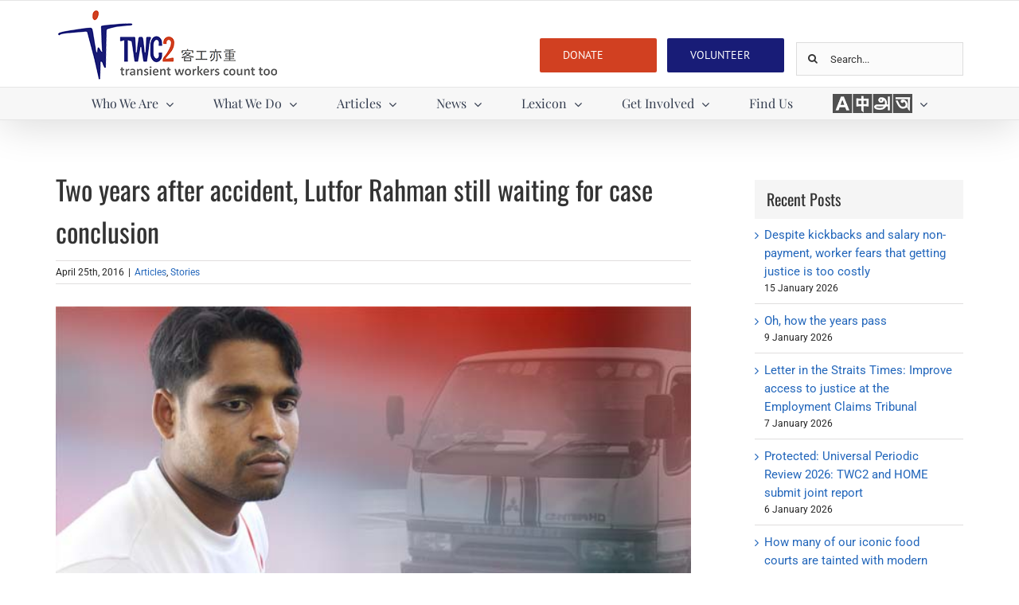

--- FILE ---
content_type: text/html; charset=UTF-8
request_url: https://twc2.org.sg/2016/04/25/two-years-after-accident-lutfor-rahman-still-waiting-for-case-conclusion/
body_size: 18807
content:
<!DOCTYPE html>
<html class="avada-html-layout-wide avada-html-header-position-top" lang="en-US" prefix="og: http://ogp.me/ns# fb: http://ogp.me/ns/fb#">
<head>
	<meta http-equiv="X-UA-Compatible" content="IE=edge" />
	<meta http-equiv="Content-Type" content="text/html; charset=utf-8"/>
	<meta name="viewport" content="width=device-width, initial-scale=1" />
	<title>Two years after accident, Lutfor Rahman still waiting for case conclusion &#8211; TWC2</title>
<meta name='robots' content='max-image-preview:large' />
	<style>img:is([sizes="auto" i], [sizes^="auto," i]) { contain-intrinsic-size: 3000px 1500px }</style>
	<link rel="alternate" type="application/rss+xml" title="TWC2 &raquo; Feed" href="https://twc2.org.sg/feed/" />
<link rel="alternate" type="application/rss+xml" title="TWC2 &raquo; Comments Feed" href="https://twc2.org.sg/comments/feed/" />
					<link rel="shortcut icon" href="https://twc2.org.sg/wp-content/uploads/2019/03/Testing-Favicon-1-e1552446413851.png" type="image/x-icon" />
		
		
		
									<meta name="description" content="By Kan Ren Jie

I ask Lutfor Rahman how he is, and I am struck by his frank answer: ‘I now very bad.  Now no job, makan got problem.’

While Rahman initially appears cheerful when I sit down and talk with him at TWC2&#039;s free meals programme, laughing at"/>
				
		<meta property="og:locale" content="en_US"/>
		<meta property="og:type" content="article"/>
		<meta property="og:site_name" content="TWC2"/>
		<meta property="og:title" content="  Two years after accident, Lutfor Rahman still waiting for case conclusion"/>
				<meta property="og:description" content="By Kan Ren Jie

I ask Lutfor Rahman how he is, and I am struck by his frank answer: ‘I now very bad.  Now no job, makan got problem.’

While Rahman initially appears cheerful when I sit down and talk with him at TWC2&#039;s free meals programme, laughing at"/>
				<meta property="og:url" content="https://twc2.org.sg/2016/04/25/two-years-after-accident-lutfor-rahman-still-waiting-for-case-conclusion/"/>
										<meta property="article:published_time" content="2016-04-25T06:52:32+08:00"/>
							<meta property="article:modified_time" content="2019-08-30T08:32:03+08:00"/>
								<meta name="author" content="Volunteer Writing Team"/>
								<meta property="og:image" content="https://twc2.org.sg/wp-content/uploads/2016/03/lutfor_9066ficon.jpg"/>
		<meta property="og:image:width" content="180"/>
		<meta property="og:image:height" content="120"/>
		<meta property="og:image:type" content="image/jpeg"/>
				<script type="text/javascript">
/* <![CDATA[ */
window._wpemojiSettings = {"baseUrl":"https:\/\/s.w.org\/images\/core\/emoji\/16.0.1\/72x72\/","ext":".png","svgUrl":"https:\/\/s.w.org\/images\/core\/emoji\/16.0.1\/svg\/","svgExt":".svg","source":{"concatemoji":"https:\/\/twc2.org.sg\/wp-includes\/js\/wp-emoji-release.min.js?ver=6.8.3"}};
/*! This file is auto-generated */
!function(s,n){var o,i,e;function c(e){try{var t={supportTests:e,timestamp:(new Date).valueOf()};sessionStorage.setItem(o,JSON.stringify(t))}catch(e){}}function p(e,t,n){e.clearRect(0,0,e.canvas.width,e.canvas.height),e.fillText(t,0,0);var t=new Uint32Array(e.getImageData(0,0,e.canvas.width,e.canvas.height).data),a=(e.clearRect(0,0,e.canvas.width,e.canvas.height),e.fillText(n,0,0),new Uint32Array(e.getImageData(0,0,e.canvas.width,e.canvas.height).data));return t.every(function(e,t){return e===a[t]})}function u(e,t){e.clearRect(0,0,e.canvas.width,e.canvas.height),e.fillText(t,0,0);for(var n=e.getImageData(16,16,1,1),a=0;a<n.data.length;a++)if(0!==n.data[a])return!1;return!0}function f(e,t,n,a){switch(t){case"flag":return n(e,"\ud83c\udff3\ufe0f\u200d\u26a7\ufe0f","\ud83c\udff3\ufe0f\u200b\u26a7\ufe0f")?!1:!n(e,"\ud83c\udde8\ud83c\uddf6","\ud83c\udde8\u200b\ud83c\uddf6")&&!n(e,"\ud83c\udff4\udb40\udc67\udb40\udc62\udb40\udc65\udb40\udc6e\udb40\udc67\udb40\udc7f","\ud83c\udff4\u200b\udb40\udc67\u200b\udb40\udc62\u200b\udb40\udc65\u200b\udb40\udc6e\u200b\udb40\udc67\u200b\udb40\udc7f");case"emoji":return!a(e,"\ud83e\udedf")}return!1}function g(e,t,n,a){var r="undefined"!=typeof WorkerGlobalScope&&self instanceof WorkerGlobalScope?new OffscreenCanvas(300,150):s.createElement("canvas"),o=r.getContext("2d",{willReadFrequently:!0}),i=(o.textBaseline="top",o.font="600 32px Arial",{});return e.forEach(function(e){i[e]=t(o,e,n,a)}),i}function t(e){var t=s.createElement("script");t.src=e,t.defer=!0,s.head.appendChild(t)}"undefined"!=typeof Promise&&(o="wpEmojiSettingsSupports",i=["flag","emoji"],n.supports={everything:!0,everythingExceptFlag:!0},e=new Promise(function(e){s.addEventListener("DOMContentLoaded",e,{once:!0})}),new Promise(function(t){var n=function(){try{var e=JSON.parse(sessionStorage.getItem(o));if("object"==typeof e&&"number"==typeof e.timestamp&&(new Date).valueOf()<e.timestamp+604800&&"object"==typeof e.supportTests)return e.supportTests}catch(e){}return null}();if(!n){if("undefined"!=typeof Worker&&"undefined"!=typeof OffscreenCanvas&&"undefined"!=typeof URL&&URL.createObjectURL&&"undefined"!=typeof Blob)try{var e="postMessage("+g.toString()+"("+[JSON.stringify(i),f.toString(),p.toString(),u.toString()].join(",")+"));",a=new Blob([e],{type:"text/javascript"}),r=new Worker(URL.createObjectURL(a),{name:"wpTestEmojiSupports"});return void(r.onmessage=function(e){c(n=e.data),r.terminate(),t(n)})}catch(e){}c(n=g(i,f,p,u))}t(n)}).then(function(e){for(var t in e)n.supports[t]=e[t],n.supports.everything=n.supports.everything&&n.supports[t],"flag"!==t&&(n.supports.everythingExceptFlag=n.supports.everythingExceptFlag&&n.supports[t]);n.supports.everythingExceptFlag=n.supports.everythingExceptFlag&&!n.supports.flag,n.DOMReady=!1,n.readyCallback=function(){n.DOMReady=!0}}).then(function(){return e}).then(function(){var e;n.supports.everything||(n.readyCallback(),(e=n.source||{}).concatemoji?t(e.concatemoji):e.wpemoji&&e.twemoji&&(t(e.twemoji),t(e.wpemoji)))}))}((window,document),window._wpemojiSettings);
/* ]]> */
</script>
<link rel='stylesheet' id='dashicons-css' href='https://twc2.org.sg/wp-includes/css/dashicons.min.css?ver=6.8.3' type='text/css' media='all' />
<link rel='stylesheet' id='menu-icons-extra-css' href='https://twc2.org.sg/wp-content/plugins/menu-icons/css/extra.min.css?ver=0.13.17' type='text/css' media='all' />
<style id='wp-emoji-styles-inline-css' type='text/css'>

	img.wp-smiley, img.emoji {
		display: inline !important;
		border: none !important;
		box-shadow: none !important;
		height: 1em !important;
		width: 1em !important;
		margin: 0 0.07em !important;
		vertical-align: -0.1em !important;
		background: none !important;
		padding: 0 !important;
	}
</style>
<link rel='stylesheet' id='fusion-dynamic-css-css' href='https://twc2.org.sg/wp-content/uploads/fusion-styles/c0d573dd7387079c0e820c0cbd2024bb.min.css?ver=3.11.9' type='text/css' media='all' />
<script type="text/javascript" src="https://twc2.org.sg/wp-includes/js/jquery/jquery.min.js?ver=3.7.1" id="jquery-core-js"></script>
<script type="text/javascript" src="https://twc2.org.sg/wp-includes/js/jquery/jquery-migrate.min.js?ver=3.4.1" id="jquery-migrate-js"></script>
<script type="text/javascript" src="//twc2.org.sg/wp-content/plugins/revslider/sr6/assets/js/rbtools.min.js?ver=6.7.29" async id="tp-tools-js"></script>
<script type="text/javascript" src="//twc2.org.sg/wp-content/plugins/revslider/sr6/assets/js/rs6.min.js?ver=6.7.32" async id="revmin-js"></script>
<link rel="https://api.w.org/" href="https://twc2.org.sg/wp-json/" /><link rel="alternate" title="JSON" type="application/json" href="https://twc2.org.sg/wp-json/wp/v2/posts/13399" /><link rel="EditURI" type="application/rsd+xml" title="RSD" href="https://twc2.org.sg/xmlrpc.php?rsd" />
<meta name="generator" content="WordPress 6.8.3" />
<link rel="canonical" href="https://twc2.org.sg/2016/04/25/two-years-after-accident-lutfor-rahman-still-waiting-for-case-conclusion/" />
<link rel='shortlink' href='https://twc2.org.sg/?p=13399' />
<link rel="alternate" title="oEmbed (JSON)" type="application/json+oembed" href="https://twc2.org.sg/wp-json/oembed/1.0/embed?url=https%3A%2F%2Ftwc2.org.sg%2F2016%2F04%2F25%2Ftwo-years-after-accident-lutfor-rahman-still-waiting-for-case-conclusion%2F" />
<link rel="alternate" title="oEmbed (XML)" type="text/xml+oembed" href="https://twc2.org.sg/wp-json/oembed/1.0/embed?url=https%3A%2F%2Ftwc2.org.sg%2F2016%2F04%2F25%2Ftwo-years-after-accident-lutfor-rahman-still-waiting-for-case-conclusion%2F&#038;format=xml" />
<style type="text/css" id="css-fb-visibility">@media screen and (max-width: 640px){.fusion-no-small-visibility{display:none !important;}body .sm-text-align-center{text-align:center !important;}body .sm-text-align-left{text-align:left !important;}body .sm-text-align-right{text-align:right !important;}body .sm-flex-align-center{justify-content:center !important;}body .sm-flex-align-flex-start{justify-content:flex-start !important;}body .sm-flex-align-flex-end{justify-content:flex-end !important;}body .sm-mx-auto{margin-left:auto !important;margin-right:auto !important;}body .sm-ml-auto{margin-left:auto !important;}body .sm-mr-auto{margin-right:auto !important;}body .fusion-absolute-position-small{position:absolute;top:auto;width:100%;}.awb-sticky.awb-sticky-small{ position: sticky; top: var(--awb-sticky-offset,0); }}@media screen and (min-width: 641px) and (max-width: 1024px){.fusion-no-medium-visibility{display:none !important;}body .md-text-align-center{text-align:center !important;}body .md-text-align-left{text-align:left !important;}body .md-text-align-right{text-align:right !important;}body .md-flex-align-center{justify-content:center !important;}body .md-flex-align-flex-start{justify-content:flex-start !important;}body .md-flex-align-flex-end{justify-content:flex-end !important;}body .md-mx-auto{margin-left:auto !important;margin-right:auto !important;}body .md-ml-auto{margin-left:auto !important;}body .md-mr-auto{margin-right:auto !important;}body .fusion-absolute-position-medium{position:absolute;top:auto;width:100%;}.awb-sticky.awb-sticky-medium{ position: sticky; top: var(--awb-sticky-offset,0); }}@media screen and (min-width: 1025px){.fusion-no-large-visibility{display:none !important;}body .lg-text-align-center{text-align:center !important;}body .lg-text-align-left{text-align:left !important;}body .lg-text-align-right{text-align:right !important;}body .lg-flex-align-center{justify-content:center !important;}body .lg-flex-align-flex-start{justify-content:flex-start !important;}body .lg-flex-align-flex-end{justify-content:flex-end !important;}body .lg-mx-auto{margin-left:auto !important;margin-right:auto !important;}body .lg-ml-auto{margin-left:auto !important;}body .lg-mr-auto{margin-right:auto !important;}body .fusion-absolute-position-large{position:absolute;top:auto;width:100%;}.awb-sticky.awb-sticky-large{ position: sticky; top: var(--awb-sticky-offset,0); }}</style><meta name="generator" content="Powered by Slider Revolution 6.7.32 - responsive, Mobile-Friendly Slider Plugin for WordPress with comfortable drag and drop interface." />
<script>function setREVStartSize(e){
			//window.requestAnimationFrame(function() {
				window.RSIW = window.RSIW===undefined ? window.innerWidth : window.RSIW;
				window.RSIH = window.RSIH===undefined ? window.innerHeight : window.RSIH;
				try {
					var pw = document.getElementById(e.c).parentNode.offsetWidth,
						newh;
					pw = pw===0 || isNaN(pw) || (e.l=="fullwidth" || e.layout=="fullwidth") ? window.RSIW : pw;
					e.tabw = e.tabw===undefined ? 0 : parseInt(e.tabw);
					e.thumbw = e.thumbw===undefined ? 0 : parseInt(e.thumbw);
					e.tabh = e.tabh===undefined ? 0 : parseInt(e.tabh);
					e.thumbh = e.thumbh===undefined ? 0 : parseInt(e.thumbh);
					e.tabhide = e.tabhide===undefined ? 0 : parseInt(e.tabhide);
					e.thumbhide = e.thumbhide===undefined ? 0 : parseInt(e.thumbhide);
					e.mh = e.mh===undefined || e.mh=="" || e.mh==="auto" ? 0 : parseInt(e.mh,0);
					if(e.layout==="fullscreen" || e.l==="fullscreen")
						newh = Math.max(e.mh,window.RSIH);
					else{
						e.gw = Array.isArray(e.gw) ? e.gw : [e.gw];
						for (var i in e.rl) if (e.gw[i]===undefined || e.gw[i]===0) e.gw[i] = e.gw[i-1];
						e.gh = e.el===undefined || e.el==="" || (Array.isArray(e.el) && e.el.length==0)? e.gh : e.el;
						e.gh = Array.isArray(e.gh) ? e.gh : [e.gh];
						for (var i in e.rl) if (e.gh[i]===undefined || e.gh[i]===0) e.gh[i] = e.gh[i-1];
											
						var nl = new Array(e.rl.length),
							ix = 0,
							sl;
						e.tabw = e.tabhide>=pw ? 0 : e.tabw;
						e.thumbw = e.thumbhide>=pw ? 0 : e.thumbw;
						e.tabh = e.tabhide>=pw ? 0 : e.tabh;
						e.thumbh = e.thumbhide>=pw ? 0 : e.thumbh;
						for (var i in e.rl) nl[i] = e.rl[i]<window.RSIW ? 0 : e.rl[i];
						sl = nl[0];
						for (var i in nl) if (sl>nl[i] && nl[i]>0) { sl = nl[i]; ix=i;}
						var m = pw>(e.gw[ix]+e.tabw+e.thumbw) ? 1 : (pw-(e.tabw+e.thumbw)) / (e.gw[ix]);
						newh =  (e.gh[ix] * m) + (e.tabh + e.thumbh);
					}
					var el = document.getElementById(e.c);
					if (el!==null && el) el.style.height = newh+"px";
					el = document.getElementById(e.c+"_wrapper");
					if (el!==null && el) {
						el.style.height = newh+"px";
						el.style.display = "block";
					}
				} catch(e){
					console.log("Failure at Presize of Slider:" + e)
				}
			//});
		  };</script>
		<script type="text/javascript">
			var doc = document.documentElement;
			doc.setAttribute( 'data-useragent', navigator.userAgent );
		</script>
		
	<div id="fb-root"></div>
<script async defer crossorigin="anonymous" src="https://connect.facebook.net/en_US/sdk.js#xfbml=1&version=v12.0&appId=450545133391500&autoLogAppEvents=1" nonce="8UD2SKLs"></script></head>

<body data-rsssl=1 class="wp-singular post-template-default single single-post postid-13399 single-format-standard wp-theme-Avada wp-child-theme-Avada-Child-Theme has-sidebar fusion-image-hovers fusion-pagination-sizing fusion-button_type-flat fusion-button_span-no fusion-button_gradient-linear avada-image-rollover-circle-yes avada-image-rollover-no fusion-body ltr fusion-sticky-header no-tablet-sticky-header no-mobile-sticky-header avada-has-rev-slider-styles fusion-disable-outline fusion-sub-menu-fade mobile-logo-pos-left layout-wide-mode avada-has-boxed-modal-shadow-none layout-scroll-offset-full avada-has-zero-margin-offset-top fusion-top-header menu-text-align-center mobile-menu-design-classic fusion-show-pagination-text fusion-header-layout-v4 avada-responsive avada-footer-fx-none avada-menu-highlight-style-bar fusion-search-form-clean fusion-main-menu-search-overlay fusion-avatar-square avada-dropdown-styles avada-blog-layout-medium alternate avada-blog-archive-layout-medium alternate avada-header-shadow-yes avada-menu-icon-position-left avada-has-megamenu-shadow avada-has-pagetitle-bg-full avada-has-mobile-menu-search avada-has-breadcrumb-mobile-hidden avada-has-titlebar-hide avada-social-full-transparent avada-has-pagination-padding avada-flyout-menu-direction-fade avada-ec-views-v1" data-awb-post-id="13399">
		<a class="skip-link screen-reader-text" href="#content">Skip to content</a>

	<div id="boxed-wrapper">
		
		<div id="wrapper" class="fusion-wrapper">
			<div id="home" style="position:relative;top:-1px;"></div>
							
					
			<header class="fusion-header-wrapper fusion-header-shadow">
				<div class="fusion-header-v4 fusion-logo-alignment fusion-logo-left fusion-sticky-menu- fusion-sticky-logo- fusion-mobile-logo-1 fusion-sticky-menu-only fusion-header-menu-align-center fusion-mobile-menu-design-classic">
					
<div class="fusion-secondary-header">
	<div class="fusion-row">
							<div class="fusion-alignright">
				<nav class="fusion-secondary-menu" role="navigation" aria-label="Secondary Menu"></nav>			</div>
			</div>
</div>
<div class="fusion-header-sticky-height"></div>
<div class="fusion-sticky-header-wrapper"> <!-- start fusion sticky header wrapper -->
	<div class="fusion-header">
		<div class="fusion-row">
							<div class="fusion-logo" data-margin-top="0" data-margin-bottom="0px" data-margin-left="0px" data-margin-right="0px">
			<a class="fusion-logo-link"  href="https://twc2.org.sg/" >

						<!-- standard logo -->
			<img src="https://twc2.org.sg/wp-content/uploads/2019/06/header-logo-2.png" srcset="https://twc2.org.sg/wp-content/uploads/2019/06/header-logo-2.png 1x" width="280" height="96" alt="TWC2 Logo" data-retina_logo_url="" class="fusion-standard-logo" />

											<!-- mobile logo -->
				<img src="https://twc2.org.sg/wp-content/uploads/2019/06/header-logo-2.png" srcset="https://twc2.org.sg/wp-content/uploads/2019/06/header-logo-2.png 1x" width="280" height="96" alt="TWC2 Logo" data-retina_logo_url="" class="fusion-mobile-logo" />
			
					</a>
		
<div class="fusion-header-content-3-wrapper">
			<h3 class="fusion-header-tagline">
			<div class="fusion-fullwidth fullwidth-box fusion-builder-row-1 hundred-percent-fullwidth non-hundred-percent-height-scrolling fusion-equal-height-columns fusion-no-small-visibility fusion-no-medium-visibility" style="--awb-border-radius-top-left:0px;--awb-border-radius-top-right:0px;--awb-border-radius-bottom-right:0px;--awb-border-radius-bottom-left:0px;--awb-padding-top:0px;--awb-padding-right:0px;--awb-padding-bottom:0px;--awb-padding-left:0px;--awb-margin-top:0px;--awb-margin-bottom:0px;--awb-flex-wrap:wrap;" ><div class="fusion-builder-row fusion-row"><div class="fusion-layout-column fusion_builder_column fusion-builder-column-0 fusion_builder_column_2_5 2_5 fusion-two-fifth fusion-column-first" style="--awb-bg-size:cover;--awb-margin-top:30px;--awb-margin-bottom:10px;width:40%;width:calc(40% - ( ( 2% ) * 0.4 ) );margin-right: 2%;"><div class="fusion-column-wrapper fusion-column-has-shadow fusion-flex-column-wrapper-legacy"><div class="fusion-column-content-centered"><div class="fusion-column-content"><div class="fusion-text fusion-text-1"></div></div></div><div class="fusion-clearfix"></div></div></div><div class="fusion-layout-column fusion_builder_column fusion-builder-column-1 fusion_builder_column_3_5 3_5 fusion-three-fifth fusion-column-last" style="--awb-bg-size:cover;--awb-margin-top:30px;--awb-margin-bottom:10px;width:60%;width:calc(60% - ( ( 2% ) * 0.6 ) );"><div class="fusion-column-wrapper fusion-column-has-shadow fusion-flex-column-wrapper-legacy"><div class="fusion-column-content-centered"><div class="fusion-column-content"><div class="fusion-builder-row fusion-builder-row-inner fusion-row"><div class="fusion-layout-column fusion_builder_column_inner fusion-builder-nested-column-0 fusion_builder_column_inner_1_2 1_2 fusion-one-half fusion-column-first" style="--awb-bg-size:cover;--awb-margin-bottom:0px;width:50%;width:calc(50% - ( ( 4% ) * 0.5 ) );margin-right: 4%;"><div class="fusion-column-wrapper fusion-column-has-shadow fusion-flex-column-wrapper-legacy"><div class="fusion-align-block"><a class="fusion-button button-flat fusion-button-default-size button-default fusion-button-default button-1 fusion-button-span-yes fusion-button-default-type" target="_self" href="http://twc2.sg/getinvolved/donate/"><span class="fusion-button-text">DONATE</span></a></div><div class="fusion-clearfix"></div></div></div><div class="fusion-layout-column fusion_builder_column_inner fusion-builder-nested-column-1 fusion_builder_column_inner_1_2 1_2 fusion-one-half fusion-column-last" style="--awb-bg-size:cover;--awb-margin-bottom:0px;width:50%;width:calc(50% - ( ( 4% ) * 0.5 ) );"><div class="fusion-column-wrapper fusion-column-has-shadow fusion-flex-column-wrapper-legacy"><div class="fusion-align-block"><a class="fusion-button button-flat fusion-button-default-size button-custom fusion-button-default button-2 fusion-button-span-yes fusion-button-default-type" style="--button_accent_color:#ffffff;--button_accent_hover_color:#ffffff;--button_border_hover_color:#ffffff;--button_gradient_top_color:#181c77;--button_gradient_bottom_color:#181c77;--button_gradient_top_color_hover:#d14021;--button_gradient_bottom_color_hover:#d14021;" target="_self" href="http://twc2.sg/getinvolved/volunteer/"><span class="fusion-button-text">VOLUNTEER</span></a></div><div class="fusion-clearfix"></div></div></div></div></div></div><div class="fusion-clearfix"></div></div></div></div></div>

<div class="fusion-fullwidth fullwidth-box fusion-builder-row-2 mobile nonhundred-percent-fullwidth non-hundred-percent-height-scrolling fusion-no-large-visibility" style="--awb-border-radius-top-left:0px;--awb-border-radius-top-right:0px;--awb-border-radius-bottom-right:0px;--awb-border-radius-bottom-left:0px;--awb-flex-wrap:wrap;" ><div class="fusion-builder-row fusion-row"><div class="fusion-layout-column fusion_builder_column fusion-builder-column-2 fusion_builder_column_1_1 1_1 fusion-one-full fusion-column-first fusion-column-last" style="--awb-bg-size:cover;"><div class="fusion-column-wrapper fusion-column-has-shadow fusion-flex-column-wrapper-legacy"><div class="fusion-button-wrapper"><a class="fusion-button button-flat fusion-button-default-size button-custom fusion-button-default button-3 fusion-button-default-span fusion-button-default-type" style="--button_accent_color:#ffffff;--button_accent_hover_color:#ffffff;--button_border_hover_color:#ffffff;--button_gradient_top_color:#d14021;--button_gradient_bottom_color:#d14021;--button_gradient_top_color_hover:#181c77;--button_gradient_bottom_color_hover:#181c77;" target="_self" href="http://twc2.sg/getinvolved/donate/" id="donate"><span class="fusion-button-text">DONATE</span></a></div>     <div class="fusion-button-wrapper"><a class="fusion-button button-flat fusion-button-default-size button-custom fusion-button-default button-4 fusion-button-default-span fusion-button-default-type" style="--button_accent_color:#ffffff;--button_accent_hover_color:#ffffff;--button_border_hover_color:#ffffff;--button_gradient_top_color:#181c77;--button_gradient_bottom_color:#181c77;--button_gradient_top_color_hover:#d14021;--button_gradient_bottom_color_hover:#d14021;" target="_self" href="http://twc2.sg/getinvolved/volunteer/" id="volunteer"><span class="fusion-button-text">VOLUNTEER</span></a></div><div class="fusion-clearfix"></div></div></div></div></div>		</h3>
		<div class="fusion-secondary-menu-search">
					<form role="search" class="searchform fusion-search-form  fusion-search-form-clean" method="get" action="https://twc2.org.sg/">
			<div class="fusion-search-form-content">

				
				<div class="fusion-search-field search-field">
					<label><span class="screen-reader-text">Search for:</span>
													<input type="search" value="" name="s" class="s" placeholder="Search..." required aria-required="true" aria-label="Search..."/>
											</label>
				</div>
				<div class="fusion-search-button search-button">
					<input type="submit" class="fusion-search-submit searchsubmit" aria-label="Search" value="&#xf002;" />
									</div>

				
			</div>


			
		</form>
				</div>
	</div>
</div>
										
					</div>
	</div>
	<div class="fusion-secondary-main-menu">
		<div class="fusion-row">
			<nav class="fusion-main-menu" aria-label="Main Menu"><div class="fusion-overlay-search">		<form role="search" class="searchform fusion-search-form  fusion-search-form-clean" method="get" action="https://twc2.org.sg/">
			<div class="fusion-search-form-content">

				
				<div class="fusion-search-field search-field">
					<label><span class="screen-reader-text">Search for:</span>
													<input type="search" value="" name="s" class="s" placeholder="Search..." required aria-required="true" aria-label="Search..."/>
											</label>
				</div>
				<div class="fusion-search-button search-button">
					<input type="submit" class="fusion-search-submit searchsubmit" aria-label="Search" value="&#xf002;" />
									</div>

				
			</div>


			
		</form>
		<div class="fusion-search-spacer"></div><a href="#" role="button" aria-label="Close Search" class="fusion-close-search"></a></div><ul id="menu-header" class="fusion-menu"><li  id="menu-item-17168"  class="menu-item menu-item-type-post_type menu-item-object-page menu-item-has-children menu-item-17168 fusion-dropdown-menu"  data-item-id="17168"><a  href="https://twc2.org.sg/who-we-are/" class="fusion-bar-highlight"><span class="menu-text">Who We Are</span> <span class="fusion-caret"><i class="fusion-dropdown-indicator" aria-hidden="true"></i></span></a><ul class="sub-menu"><li  id="menu-item-140"  class="menu-item menu-item-type-post_type menu-item-object-page menu-item-140 fusion-dropdown-submenu" ><a  href="https://twc2.org.sg/who-we-are/cause/" class="fusion-bar-highlight"><span>The Cause</span></a></li><li  id="menu-item-141"  class="menu-item menu-item-type-post_type menu-item-object-page menu-item-141 fusion-dropdown-submenu" ><a  href="https://twc2.org.sg/who-we-are/vision-mission/" class="fusion-bar-highlight"><span>Vision &#038; Mission</span></a></li><li  id="menu-item-139"  class="menu-item menu-item-type-post_type menu-item-object-page menu-item-139 fusion-dropdown-submenu" ><a  href="https://twc2.org.sg/who-we-are/organisation/" class="fusion-bar-highlight"><span>Organisation</span></a></li><li  id="menu-item-32089"  class="menu-item menu-item-type-post_type menu-item-object-page menu-item-32089 fusion-dropdown-submenu" ><a  href="https://twc2.org.sg/who-we-are/people-3/" class="fusion-bar-highlight"><span>People</span></a></li><li  id="menu-item-148"  class="menu-item menu-item-type-post_type menu-item-object-page menu-item-148 fusion-dropdown-submenu" ><a  href="https://twc2.org.sg/who-we-are/annual-reports/" class="fusion-bar-highlight"><span>Annual Reports</span></a></li></ul></li><li  id="menu-item-166"  class="menu-item menu-item-type-post_type menu-item-object-page menu-item-has-children menu-item-166 fusion-dropdown-menu"  data-item-id="166"><a  href="https://twc2.org.sg/what-we-do/" class="fusion-bar-highlight"><span class="menu-text">What We Do</span> <span class="fusion-caret"><i class="fusion-dropdown-indicator" aria-hidden="true"></i></span></a><ul class="sub-menu"><li  id="menu-item-165"  class="menu-item menu-item-type-post_type menu-item-object-page menu-item-165 fusion-dropdown-submenu" ><a  href="https://twc2.org.sg/what-we-do/advocacy/" class="fusion-bar-highlight"><span>Advocacy</span></a></li><li  id="menu-item-164"  class="menu-item menu-item-type-post_type menu-item-object-page menu-item-164 fusion-dropdown-submenu" ><a  href="https://twc2.org.sg/what-we-do/research/" class="fusion-bar-highlight"><span>Research</span></a></li><li  id="menu-item-21838"  class="menu-item menu-item-type-post_type menu-item-object-page menu-item-21838 fusion-dropdown-submenu" ><a  href="https://twc2.org.sg/what-we-do/social-work/" class="fusion-bar-highlight"><span>Social Work</span></a></li><li  id="menu-item-169"  class="menu-item menu-item-type-post_type menu-item-object-page menu-item-169 fusion-dropdown-submenu" ><a  href="https://twc2.org.sg/what-we-do/the-cuff-road-project/" class="fusion-bar-highlight"><span>The Cuff Road Project</span></a></li><li  id="menu-item-163"  class="menu-item menu-item-type-post_type menu-item-object-page menu-item-163 fusion-dropdown-submenu" ><a  href="https://twc2.org.sg/what-we-do/care-fund-programmes/" class="fusion-bar-highlight"><span>Care Fund Programmes</span></a></li><li  id="menu-item-11686"  class="menu-item menu-item-type-post_type menu-item-object-page menu-item-11686 fusion-dropdown-submenu" ><a  href="https://twc2.org.sg/what-we-do/discover-singapore/" class="fusion-bar-highlight"><span>Discover Singapore</span></a></li></ul></li><li  id="menu-item-17958"  class="menu-item menu-item-type-post_type menu-item-object-page menu-item-has-children menu-item-17958 fusion-dropdown-menu"  data-item-id="17958"><a  href="https://twc2.org.sg/articles/" class="fusion-bar-highlight"><span class="menu-text">Articles</span> <span class="fusion-caret"><i class="fusion-dropdown-indicator" aria-hidden="true"></i></span></a><ul class="sub-menu"><li  id="menu-item-17955"  class="menu-item menu-item-type-post_type menu-item-object-page menu-item-17955 fusion-dropdown-submenu" ><a  href="https://twc2.org.sg/articles/stories/" class="fusion-bar-highlight"><span>Stories</span></a></li><li  id="menu-item-17949"  class="menu-item menu-item-type-post_type menu-item-object-page menu-item-17949 fusion-dropdown-submenu" ><a  href="https://twc2.org.sg/articles/happenings/" class="fusion-bar-highlight"><span>Happenings</span></a></li><li  id="menu-item-17950"  class="menu-item menu-item-type-post_type menu-item-object-page menu-item-17950 fusion-dropdown-submenu" ><a  href="https://twc2.org.sg/articles/facts-research-analysis/" class="fusion-bar-highlight"><span>Facts, Research, Analysis</span></a></li></ul></li><li  id="menu-item-21781"  class="menu-item menu-item-type-post_type menu-item-object-page menu-item-has-children menu-item-21781 fusion-dropdown-menu"  data-item-id="21781"><a  href="https://twc2.org.sg/articles-cloned/" class="fusion-bar-highlight"><span class="menu-text">News</span> <span class="fusion-caret"><i class="fusion-dropdown-indicator" aria-hidden="true"></i></span></a><ul class="sub-menu"><li  id="menu-item-21796"  class="menu-item menu-item-type-post_type menu-item-object-page menu-item-21796 fusion-dropdown-submenu" ><a  href="https://twc2.org.sg/articles-cloned/our-stand/" class="fusion-bar-highlight"><span>Our Stand</span></a></li><li  id="menu-item-21795"  class="menu-item menu-item-type-post_type menu-item-object-page menu-item-21795 fusion-dropdown-submenu" ><a  href="https://twc2.org.sg/articles-cloned/press-releases/" class="fusion-bar-highlight"><span>Press Releases</span></a></li><li  id="menu-item-21794"  class="menu-item menu-item-type-post_type menu-item-object-page menu-item-21794 fusion-dropdown-submenu" ><a  href="https://twc2.org.sg/articles-cloned/news-flash/" class="fusion-bar-highlight"><span>News Flash</span></a></li><li  id="menu-item-21793"  class="menu-item menu-item-type-post_type menu-item-object-page menu-item-21793 fusion-dropdown-submenu" ><a  href="https://twc2.org.sg/articles-cloned/media-coverage/" class="fusion-bar-highlight"><span>Media Coverage</span></a></li><li  id="menu-item-21792"  class="menu-item menu-item-type-post_type menu-item-object-page menu-item-21792 fusion-dropdown-submenu" ><a  href="https://twc2.org.sg/articles-cloned/newsletters/" class="fusion-bar-highlight"><span>Newsletters</span></a></li></ul></li><li  id="menu-item-22908"  class="menu-item menu-item-type-post_type menu-item-object-page menu-item-has-children menu-item-22908 fusion-dropdown-menu"  data-item-id="22908"><a  href="https://twc2.org.sg/what-we-say/" class="fusion-bar-highlight"><span class="menu-text">Lexicon</span> <span class="fusion-caret"><i class="fusion-dropdown-indicator" aria-hidden="true"></i></span></a><ul class="sub-menu"><li  id="menu-item-22909"  class="menu-item menu-item-type-post_type menu-item-object-page menu-item-22909 fusion-dropdown-submenu" ><a  href="https://twc2.org.sg/what-we-say/glossary/" class="fusion-bar-highlight"><span>Glossary</span></a></li><li  id="menu-item-22910"  class="menu-item menu-item-type-post_type menu-item-object-page menu-item-22910 fusion-dropdown-submenu" ><a  href="https://twc2.org.sg/what-we-say/chinese-terms/" class="fusion-bar-highlight"><span>Chinese Terms</span></a></li><li  id="menu-item-21666"  class="menu-item menu-item-type-post_type menu-item-object-page menu-item-21666 fusion-dropdown-submenu" ><a  href="https://twc2.org.sg/what-we-say/censorship/" class="fusion-bar-highlight"><span>Censorship</span></a></li></ul></li><li  id="menu-item-117"  class="featured menu-item menu-item-type-post_type menu-item-object-page menu-item-has-children menu-item-117 fusion-dropdown-menu"  data-classes="featured" data-item-id="117"><a  href="https://twc2.org.sg/getinvolved/" class="fusion-bar-highlight"><span class="menu-text">Get Involved</span> <span class="fusion-caret"><i class="fusion-dropdown-indicator" aria-hidden="true"></i></span></a><ul class="sub-menu"><li  id="menu-item-34051"  class="menu-item menu-item-type-custom menu-item-object-custom menu-item-34051 fusion-dropdown-submenu" ><a  href="https://twc2.org.sg/getinvolved/donate/" class="fusion-bar-highlight"><span>Donate</span></a></li><li  id="menu-item-31498"  class="menu-item menu-item-type-post_type menu-item-object-page menu-item-31498 fusion-dropdown-submenu" ><a  href="https://twc2.org.sg/getinvolved/where-your-dollars-went-2023/" class="fusion-bar-highlight"><span>Where Your Dollars Went (2023)</span></a></li><li  id="menu-item-116"  class="menu-item menu-item-type-post_type menu-item-object-page menu-item-116 fusion-dropdown-submenu" ><a  href="https://twc2.org.sg/getinvolved/volunteer/" class="fusion-bar-highlight"><span>Volunteer</span></a></li><li  id="menu-item-14789"  class="menu-item menu-item-type-post_type menu-item-object-page menu-item-14789 fusion-dropdown-submenu" ><a  href="https://twc2.org.sg/getinvolved/intern-with-us/" class="fusion-bar-highlight"><span>Intern With Us</span></a></li><li  id="menu-item-3215"  class="menu-item menu-item-type-post_type menu-item-object-page menu-item-3215 fusion-dropdown-submenu" ><a  href="https://twc2.org.sg/getinvolved/join-as-member/" class="fusion-bar-highlight"><span>Join As Member</span></a></li><li  id="menu-item-10688"  class="menu-item menu-item-type-post_type menu-item-object-page menu-item-10688 fusion-dropdown-submenu" ><a  href="https://twc2.org.sg/getinvolved/personal-data-protection-policy/" class="fusion-bar-highlight"><span>Personal Data Protection Policy</span></a></li></ul></li><li  id="menu-item-30473"  class="menu-item menu-item-type-post_type menu-item-object-page menu-item-30473"  data-item-id="30473"><a  href="https://twc2.org.sg/find-us-2/" class="fusion-bar-highlight"><span class="menu-text">Find Us</span></a></li><li  id="menu-item-21238"  class="lang menu-item menu-item-type-custom menu-item-object-custom menu-item-has-children menu-item-21238 fusion-dropdown-menu"  data-classes="lang" data-item-id="21238"><a  href="https://twc2.org.sg/info-for-clients/" class="fusion-bar-highlight"><span class="menu-text"><img width="180" height="43" src="https://twc2.org.sg/wp-content/uploads/2019/06/lang-180x43.png" class="_mi _image" alt="" aria-hidden="true" decoding="async" srcset="https://twc2.org.sg/wp-content/uploads/2019/06/lang-177x43.png 177w, https://twc2.org.sg/wp-content/uploads/2019/06/lang.png 180w" sizes="(max-width: 180px) 100vw, 180px" /><span class="visuallyhidden">Languages</span></span> <span class="fusion-caret"><i class="fusion-dropdown-indicator" aria-hidden="true"></i></span></a><ul class="sub-menu"><li  id="menu-item-21224"  class="menu-item menu-item-type-custom menu-item-object-custom menu-item-21224 fusion-dropdown-submenu" ><a  href="/basic-info-bengali/" class="fusion-bar-highlight"><span>বাংলা</span></a></li><li  id="menu-item-27755"  class="menu-item menu-item-type-custom menu-item-object-custom menu-item-27755 fusion-dropdown-submenu" ><a  href="/info-for-clients/basic-info-burmese/" class="fusion-bar-highlight"><span>မြန်မာဘာသာ</span></a></li><li  id="menu-item-21222"  class="menu-item menu-item-type-custom menu-item-object-custom menu-item-21222 fusion-dropdown-submenu" ><a  href="/basic-info-chinese/" class="fusion-bar-highlight"><span>中文</span></a></li><li  id="menu-item-27943"  class="menu-item menu-item-type-custom menu-item-object-custom menu-item-27943 fusion-dropdown-submenu" ><a  href="/info-for-clients-2021/basic-info-filipino/" class="fusion-bar-highlight"><span>Filipino</span></a></li><li  id="menu-item-27800"  class="menu-item menu-item-type-custom menu-item-object-custom menu-item-27800 fusion-dropdown-submenu" ><a  href="/info-for-clients/basic-info-hindi/" class="fusion-bar-highlight"><span>हिंदी</span></a></li><li  id="menu-item-28112"  class="menu-item menu-item-type-custom menu-item-object-custom menu-item-28112 fusion-dropdown-submenu" ><a  href="/info-for-clients-2021/basic-info-indonesian/" class="fusion-bar-highlight"><span>B.Indonesia</span></a></li><li  id="menu-item-28246"  class="menu-item menu-item-type-custom menu-item-object-custom menu-item-28246 fusion-dropdown-submenu" ><a  href="/info-for-clients-2021/basic-info-punjabi/" class="fusion-bar-highlight"><span>ਪੰਜਾਬੀ</span></a></li><li  id="menu-item-28245"  class="menu-item menu-item-type-custom menu-item-object-custom menu-item-28245 fusion-dropdown-submenu" ><a  href="/info-for-clients-2021/basic-info-sinhala/" class="fusion-bar-highlight"><span>සිංහල</span></a></li><li  id="menu-item-21223"  class="menu-item menu-item-type-custom menu-item-object-custom menu-item-21223 fusion-dropdown-submenu" ><a  href="/basic-info-tamil/" class="fusion-bar-highlight"><span>தமிழ்</span></a></li><li  id="menu-item-27872"  class="menu-item menu-item-type-custom menu-item-object-custom menu-item-27872 fusion-dropdown-submenu" ><a  href="/info-for-clients/basic-info-telugu/" class="fusion-bar-highlight"><span>తెలుగు</span></a></li><li  id="menu-item-31558"  class="menu-item menu-item-type-post_type menu-item-object-page menu-item-31558 fusion-dropdown-submenu" ><a  href="https://twc2.org.sg/info-for-clients-2021/basic-info-thai/" class="fusion-bar-highlight"><span>ไทย</span></a></li><li  id="menu-item-27756"  class="menu-item menu-item-type-custom menu-item-object-custom menu-item-27756 fusion-dropdown-submenu" ><a  href="/info-for-clients/basic-info-vietnamese/" class="fusion-bar-highlight"><span>Tiếng Việt</span></a></li></ul></li></ul></nav>
<nav class="fusion-mobile-nav-holder fusion-mobile-menu-text-align-left" aria-label="Main Menu Mobile"></nav>

			
<div class="fusion-clearfix"></div>
<div class="fusion-mobile-menu-search">
			<form role="search" class="searchform fusion-search-form  fusion-search-form-clean" method="get" action="https://twc2.org.sg/">
			<div class="fusion-search-form-content">

				
				<div class="fusion-search-field search-field">
					<label><span class="screen-reader-text">Search for:</span>
													<input type="search" value="" name="s" class="s" placeholder="Search..." required aria-required="true" aria-label="Search..."/>
											</label>
				</div>
				<div class="fusion-search-button search-button">
					<input type="submit" class="fusion-search-submit searchsubmit" aria-label="Search" value="&#xf002;" />
									</div>

				
			</div>


			
		</form>
		</div>
		</div>
	</div>
</div> <!-- end fusion sticky header wrapper -->
				</div>
				<div class="fusion-clearfix"></div>
			</header>
								
							<div id="sliders-container" class="fusion-slider-visibility">
					</div>
				
					
							
			
						<main id="main" class="clearfix ">
				<div class="fusion-row" style="">

<section id="content" style="float: left;">
	
					<article id="post-13399" class="post post-13399 type-post status-publish format-standard has-post-thumbnail hentry category-articles category-stories tag-featured tag-labour-relations tag-mc-light-duty tag-wica-medical-insurance">
															<div class="fusion-post-title-meta-wrap">
												<h1 class="entry-title fusion-post-title">Two years after accident, Lutfor Rahman still waiting for case conclusion</h1>									<div class="fusion-meta-info"><div class="fusion-meta-info-wrapper"><span class="vcard rich-snippet-hidden"><span class="fn"><a href="https://twc2.org.sg/author/volunteer-writing-team/" title="Posts by Volunteer Writing Team" rel="author">Volunteer Writing Team</a></span></span><span class="updated rich-snippet-hidden">2019-08-30T16:32:03+08:00</span><span>April 25th, 2016</span><span class="fusion-inline-sep">|</span><a href="https://twc2.org.sg/category/articles/" rel="category tag">Articles</a>, <a href="https://twc2.org.sg/category/articles/stories/" rel="category tag">Stories</a><span class="fusion-inline-sep">|</span></div></div>					</div>
							
				
						<div class="post-content">
				<p><img fetchpriority="high" decoding="async" class="alignnone wp-image-13400" src="https://twc2.sg/wp-content/uploads/2016/03/lutfor_9066k.jpg" alt="" width="800" height="344" srcset="https://twc2.org.sg/wp-content/uploads/2016/03/lutfor_9066k-300x129.jpg 300w, https://twc2.org.sg/wp-content/uploads/2016/03/lutfor_9066k.jpg 640w" sizes="(max-width: 800px) 100vw, 800px" /></p>
<hr />
<p><em>By Kan Ren Jie</em></p>
<p>I ask Lutfor Rahman how he is, and I am struck by his frank answer: ‘I now very bad.  Now no job, makan got problem.’</p>
<p>While Rahman initially appears cheerful when I sit down and talk with him at TWC2&#8217;s free meals programme, laughing at some of our jokes about girlfriends, I soon discover a tale of frustrating dead-ends. Here is a hardworking individual who has fallen through the cracks of our system.</p>
<p>Two years ago, Rahman, 26, met with an accident on the way back to his dormitory from work.  The lorry which brought him and his colleagues back from the shipyard had just reached their dorm and he alighted from the rear of the vehicle. A second lorry, ferrying more workers, drove up from behind but didn&#8217;t stop in time. He describes what happened next this way: &#8220;I downstairs…  (from the dormitory). Lorry push from back, I fall down.&#8221;</p>
<p>He was sent to West Point Hospital.  After several tests, it was determined that Rahman had suffered a fracture to his right collarbone. Even today, two years after that accident, he still struggles to lift up his right arm; the highest it can go is about 45 degrees from the side of his body.</p>
<p>According to Rahman, West Point Hospital gave him two days of medical leave and two weeks light duty, for which he was tasked to do painting jobs. When Rahman protested that even painting was too much for him, his supervisor (reportedly) told him to do it anyway, but hear from the doctor at the next appointment. &#8220;Two weeks [from now] go hospital, see how.&#8221; Rahman soon realized that ‘I no choice’, and resignedly carried out the painting jobs, trying his best to avoid using his right arm.</p>
<p>However, at his subsequent consultation at West Point, he was devastated when he found out that his injury had worsened.  Previously, there were only cracks in his right collar bone, but there was now a clean break to the bone.  He was transferred to Mount Alvernia Hospital, where he underwent two operations over 8 months.  He then began rehabilitative exercises at Tan Tock Seng Hospital, which he continues till now.</p>
<p>Raising the issue of injury compensation with his company, Rahman encountered an infuriating cycle of confusion and waiting. When he asked his supervisor: &#8220;My insurance money how?&#8221;, he was told: ‘&#8221;This one you no talk.  I don’t know.  Go boss talk.&#8221;</p>
<p>He then spoke with the boss but was given yet another non-committal answer: &#8220;You wait.  See how.&#8221;</p>
<p>Frustrated over the non-committal answer, Rahman went to the Ministry of Manpower (MOM) for assistance.   He was surprised to find that MOM was unaware of his accident. Apparently, the company had failed to file an incident report even though fifteen other men had witnessed the accident.</p>
<p>Rahman then sought out a lawyer to help him file a claim. But it also meant that he was put on a Special Pass, which does not allow him to work. He has remained unemployed for over a year.</p>
<p>Today, Rahman is still waiting for his insurance claims to be resolved.  This period of idleness forced upon him has caused him great anxiety; indeed, he describes his circumstances as ‘very bad’, not just because of his inability to pay for daily expenses, but primarily because of his family back home in Bangladesh.  He has four sisters and three brothers. One of the brothers is only 18 years old, but he has had to stop schooling to provide for the family.</p>
<p>Rahman still remains optimistic, hoping to stay in Singapore and find a new job.</p>
<p>For now, however, he is languishing in idleness, waiting to conclude a case that seems to be taking an eternity to be resolved.</p>
							</div>

																<div class="fusion-sharing-box fusion-theme-sharing-box fusion-single-sharing-box">
		<h4>Share This Post With Others!</h4>
		<div class="fusion-social-networks boxed-icons"><div class="fusion-social-networks-wrapper"><a  class="fusion-social-network-icon fusion-tooltip fusion-facebook awb-icon-facebook" style="color:#ffffff;background-color:#3b5998;border-color:#3b5998;" data-placement="top" data-title="Facebook" data-toggle="tooltip" title="Facebook" href="https://www.facebook.com/sharer.php?u=https%3A%2F%2Ftwc2.org.sg%2F2016%2F04%2F25%2Ftwo-years-after-accident-lutfor-rahman-still-waiting-for-case-conclusion%2F&amp;t=Two%20years%20after%20accident%2C%20Lutfor%20Rahman%20still%20waiting%20for%20case%20conclusion" target="_blank" rel="noreferrer"><span class="screen-reader-text">Facebook</span></a><a  class="fusion-social-network-icon fusion-tooltip fusion-twitter awb-icon-twitter" style="color:#ffffff;background-color:#000000;border-color:#000000;" data-placement="top" data-title="X" data-toggle="tooltip" title="X" href="https://twitter.com/share?url=https%3A%2F%2Ftwc2.org.sg%2F2016%2F04%2F25%2Ftwo-years-after-accident-lutfor-rahman-still-waiting-for-case-conclusion%2F&amp;text=Two%20years%20after%20accident%2C%20Lutfor%20Rahman%20still%20waiting%20for%20case%20conclusion" target="_blank" rel="noopener noreferrer"><span class="screen-reader-text">X</span></a><a  class="fusion-social-network-icon fusion-tooltip fusion-linkedin awb-icon-linkedin" style="color:#ffffff;background-color:#0077b5;border-color:#0077b5;" data-placement="top" data-title="LinkedIn" data-toggle="tooltip" title="LinkedIn" href="https://www.linkedin.com/shareArticle?mini=true&amp;url=https%3A%2F%2Ftwc2.org.sg%2F2016%2F04%2F25%2Ftwo-years-after-accident-lutfor-rahman-still-waiting-for-case-conclusion%2F&amp;title=Two%20years%20after%20accident%2C%20Lutfor%20Rahman%20still%20waiting%20for%20case%20conclusion&amp;summary=By%20Kan%20Ren%20Jie%0D%0A%0D%0AI%20ask%20Lutfor%20Rahman%20how%20he%20is%2C%20and%20I%20am%20struck%20by%20his%20frank%20answer%3A%20%E2%80%98I%20now%20very%20bad.%C2%A0%20Now%20no%20job%2C%20makan%20got%20problem.%E2%80%99%0D%0A%0D%0AWhile%20Rahman%20initially%20appears%20cheerful%20when%20I%20sit%20down%20and%20talk%20with%20him%20at%20TWC2%27s%20free%20meals%20programme%2C%20laughing%20at" target="_blank" rel="noopener noreferrer"><span class="screen-reader-text">LinkedIn</span></a><a  class="fusion-social-network-icon fusion-tooltip fusion-whatsapp awb-icon-whatsapp" style="color:#ffffff;background-color:#77e878;border-color:#77e878;" data-placement="top" data-title="WhatsApp" data-toggle="tooltip" title="WhatsApp" href="https://api.whatsapp.com/send?text=https%3A%2F%2Ftwc2.org.sg%2F2016%2F04%2F25%2Ftwo-years-after-accident-lutfor-rahman-still-waiting-for-case-conclusion%2F" target="_blank" rel="noopener noreferrer"><span class="screen-reader-text">WhatsApp</span></a><a  class="fusion-social-network-icon fusion-tooltip fusion-pinterest awb-icon-pinterest" style="color:#ffffff;background-color:#bd081c;border-color:#bd081c;" data-placement="top" data-title="Pinterest" data-toggle="tooltip" title="Pinterest" href="https://pinterest.com/pin/create/button/?url=https%3A%2F%2Ftwc2.org.sg%2F2016%2F04%2F25%2Ftwo-years-after-accident-lutfor-rahman-still-waiting-for-case-conclusion%2F&amp;description=By%20Kan%20Ren%20Jie%0D%0A%0D%0AI%20ask%20Lutfor%20Rahman%20how%20he%20is%2C%20and%20I%20am%20struck%20by%20his%20frank%20answer%3A%20%E2%80%98I%20now%20very%20bad.%C2%A0%20Now%20no%20job%2C%20makan%20got%20problem.%E2%80%99%0D%0A%0D%0AWhile%20Rahman%20initially%20appears%20cheerful%20when%20I%20sit%20down%20and%20talk%20with%20him%20at%20TWC2%26%2339%3Bs%20free%20meals%20programme%2C%20laughing%20at&amp;media=https%3A%2F%2Ftwc2.org.sg%2Fwp-content%2Fuploads%2F2016%2F03%2Flutfor_9066ficon.jpg" target="_blank" rel="noopener noreferrer"><span class="screen-reader-text">Pinterest</span></a><a class="fusion-social-network-icon fusion-tooltip fusion-mail awb-icon-mail fusion-last-social-icon" style="color:#ffffff;background-color:#000000;border-color:#000000;" data-placement="top" data-title="Email" data-toggle="tooltip" title="Email" href="/cdn-cgi/l/email-protection#[base64]" target="_self" rel="noopener noreferrer"><span class="screen-reader-text">Email</span></a><div class="fusion-clearfix"></div></div></div>	</div>
													
																	</article>
	</section>
<aside id="sidebar" class="sidebar fusion-widget-area fusion-content-widget-area fusion-sidebar-right fusion-blogsidebar" style="float: right;" data="">
											
					
		<section id="recent-posts-3" class="widget widget_recent_entries">
		<div class="heading"><h4 class="widget-title">Recent Posts</h4></div>
		<ul>
											<li>
					<a href="https://twc2.org.sg/2026/01/15/despite-kickbacks-and-salary-non-payment-worker-fears-that-getting-justice-is-too-costly/">Despite kickbacks and salary non-payment, worker fears that getting justice is too costly</a>
											<span class="post-date">15 January 2026</span>
									</li>
											<li>
					<a href="https://twc2.org.sg/2026/01/09/oh-how-the-years-pass/">Oh, how the years pass</a>
											<span class="post-date">9 January 2026</span>
									</li>
											<li>
					<a href="https://twc2.org.sg/2026/01/07/letter-in-the-straits-times-improve-access-to-justice-at-the-employment-claims-tribunal/">Letter in the Straits Times: Improve access to justice at the Employment Claims Tribunal</a>
											<span class="post-date">7 January 2026</span>
									</li>
											<li>
					<a href="https://twc2.org.sg/2026/01/06/universal-periodic-review-2026-twc2-and-home-submit-joint-report/">Protected: Universal Periodic Review 2026: TWC2 and HOME submit joint report</a>
											<span class="post-date">6 January 2026</span>
									</li>
											<li>
					<a href="https://twc2.org.sg/2026/01/03/how-many-of-our-iconic-food-courts-are-tainted-with-modern-slavery/">How many of our iconic food courts are tainted with modern slavery?</a>
											<span class="post-date">3 January 2026</span>
									</li>
											<li>
					<a href="https://twc2.org.sg/2025/12/27/the-job-was-bad-the-head-chef-made-it-impossible/">The job was bad, the head chef made it impossible</a>
											<span class="post-date">27 December 2025</span>
									</li>
											<li>
					<a href="https://twc2.org.sg/2025/12/24/our-comments-on-moms-migrant-worker-survey-2024-part-5-passports-meals-and-glowing-numbers/">Our comments on MOM&#8217;s migrant worker survey 2024, part 5 (Passports, meals and glowing numbers)</a>
											<span class="post-date">24 December 2025</span>
									</li>
											<li>
					<a href="https://twc2.org.sg/2025/12/22/our-comments-on-moms-migrant-worker-survey-2024-part-4-ipas-and-salaries/">Our comments on MOM&#8217;s migrant worker survey 2024, part 4 (IPAs and salaries)</a>
											<span class="post-date">22 December 2025</span>
									</li>
											<li>
					<a href="https://twc2.org.sg/2025/12/20/our-comments-on-moms-migrant-worker-survey-2024-part-3-worker-satisfaction/">Our comments on MOM&#8217;s migrant worker survey 2024, part 3 (worker satisfaction)</a>
											<span class="post-date">20 December 2025</span>
									</li>
											<li>
					<a href="https://twc2.org.sg/2025/12/15/the-monkey-on-workers-backs-named-insurance/">The monkey on workers&#8217; backs named Insurance</a>
											<span class="post-date">15 December 2025</span>
									</li>
					</ul>

		</section><section id="tag_cloud-2" class="widget widget_tag_cloud"><div class="heading"><h4 class="widget-title">Tags</h4></div><div class="tagcloud"><a href="https://twc2.org.sg/tag/abuse-bullying/" class="tag-cloud-link tag-link-77 tag-link-position-1" aria-label="Abuse &amp; bullying (30 items)">Abuse &amp; bullying</a>
<a href="https://twc2.org.sg/tag/accident-cover-up/" class="tag-cloud-link tag-link-98 tag-link-position-2" aria-label="Accident reporting (34 items)">Accident reporting</a>
<a href="https://twc2.org.sg/tag/advocacy/" class="tag-cloud-link tag-link-97 tag-link-position-3" aria-label="Advocacy (97 items)">Advocacy</a>
<a href="https://twc2.org.sg/tag/criminal-charges/" class="tag-cloud-link tag-link-84 tag-link-position-4" aria-label="Criminal charges (45 items)">Criminal charges</a>
<a href="https://twc2.org.sg/tag/domestic/" class="tag-cloud-link tag-link-60 tag-link-position-5" aria-label="Domestic work (64 items)">Domestic work</a>
<a href="https://twc2.org.sg/tag/donations/" class="tag-cloud-link tag-link-115 tag-link-position-6" aria-label="Donations (48 items)">Donations</a>
<a href="https://twc2.org.sg/tag/economics-of-migration/" class="tag-cloud-link tag-link-90 tag-link-position-7" aria-label="Economics of migration (206 items)">Economics of migration</a>
<a href="https://twc2.org.sg/tag/ect/" class="tag-cloud-link tag-link-161 tag-link-position-8" aria-label="ECT (51 items)">ECT</a>
<a href="https://twc2.org.sg/tag/family/" class="tag-cloud-link tag-link-165 tag-link-position-9" aria-label="Family (68 items)">Family</a>
<a href="https://twc2.org.sg/tag/featured/" class="tag-cloud-link tag-link-17 tag-link-position-10" aria-label="featured (850 items)">featured</a>
<a href="https://twc2.org.sg/tag/food/" class="tag-cloud-link tag-link-68 tag-link-position-11" aria-label="Food (63 items)">Food</a>
<a href="https://twc2.org.sg/tag/forced-repatriation/" class="tag-cloud-link tag-link-163 tag-link-position-12" aria-label="Forced repatriation (30 items)">Forced repatriation</a>
<a href="https://twc2.org.sg/tag/housing/" class="tag-cloud-link tag-link-67 tag-link-position-13" aria-label="Housing (210 items)">Housing</a>
<a href="https://twc2.org.sg/tag/illness/" class="tag-cloud-link tag-link-151 tag-link-position-14" aria-label="Illness (65 items)">Illness</a>
<a href="https://twc2.org.sg/tag/international/" class="tag-cloud-link tag-link-214 tag-link-position-15" aria-label="International (46 items)">International</a>
<a href="https://twc2.org.sg/tag/job-mobility/" class="tag-cloud-link tag-link-104 tag-link-position-16" aria-label="Job mobility (50 items)">Job mobility</a>
<a href="https://twc2.org.sg/tag/kickback/" class="tag-cloud-link tag-link-113 tag-link-position-17" aria-label="Kickback (77 items)">Kickback</a>
<a href="https://twc2.org.sg/tag/labour-court/" class="tag-cloud-link tag-link-85 tag-link-position-18" aria-label="Labour court (45 items)">Labour court</a>
<a href="https://twc2.org.sg/tag/labour-relations/" class="tag-cloud-link tag-link-160 tag-link-position-19" aria-label="Labour relations (196 items)">Labour relations</a>
<a href="https://twc2.org.sg/tag/laws-regulations/" class="tag-cloud-link tag-link-88 tag-link-position-20" aria-label="Laws &amp; regulations (304 items)">Laws &amp; regulations</a>
<a href="https://twc2.org.sg/tag/lawyers/" class="tag-cloud-link tag-link-78 tag-link-position-21" aria-label="Lawyers (64 items)">Lawyers</a>
<a href="https://twc2.org.sg/tag/mc-light-duty/" class="tag-cloud-link tag-link-74 tag-link-position-22" aria-label="MC &amp; light duty (38 items)">MC &amp; light duty</a>
<a href="https://twc2.org.sg/tag/mc-wages/" class="tag-cloud-link tag-link-73 tag-link-position-23" aria-label="MC wages (53 items)">MC wages</a>
<a href="https://twc2.org.sg/tag/media-interest/" class="tag-cloud-link tag-link-105 tag-link-position-24" aria-label="Media interest (53 items)">Media interest</a>
<a href="https://twc2.org.sg/tag/medical-costs/" class="tag-cloud-link tag-link-146 tag-link-position-25" aria-label="Medical costs (51 items)">Medical costs</a>
<a href="https://twc2.org.sg/tag/medical-interaction/" class="tag-cloud-link tag-link-103 tag-link-position-26" aria-label="Medical interaction (67 items)">Medical interaction</a>
<a href="https://twc2.org.sg/tag/medical-treatment/" class="tag-cloud-link tag-link-71 tag-link-position-27" aria-label="Medical treatment (148 items)">Medical treatment</a>
<a href="https://twc2.org.sg/tag/mom-processes/" class="tag-cloud-link tag-link-92 tag-link-position-28" aria-label="MOM processes (330 items)">MOM processes</a>
<a href="https://twc2.org.sg/tag/placement-agents-fees/" class="tag-cloud-link tag-link-145 tag-link-position-29" aria-label="Placement agents &amp; fees (186 items)">Placement agents &amp; fees</a>
<a href="https://twc2.org.sg/tag/police-processes/" class="tag-cloud-link tag-link-93 tag-link-position-30" aria-label="Police processes (35 items)">Police processes</a>
<a href="https://twc2.org.sg/tag/politics-and-policies/" class="tag-cloud-link tag-link-162 tag-link-position-31" aria-label="Politics and policies (162 items)">Politics and policies</a>
<a href="https://twc2.org.sg/tag/recruitment/" class="tag-cloud-link tag-link-101 tag-link-position-32" aria-label="Recruitment (178 items)">Recruitment</a>
<a href="https://twc2.org.sg/tag/repatriation-agents/" class="tag-cloud-link tag-link-75 tag-link-position-33" aria-label="Repatriation agents (27 items)">Repatriation agents</a>
<a href="https://twc2.org.sg/tag/rest-day/" class="tag-cloud-link tag-link-82 tag-link-position-34" aria-label="Rest day (31 items)">Rest day</a>
<a href="https://twc2.org.sg/tag/salary-deduction/" class="tag-cloud-link tag-link-66 tag-link-position-35" aria-label="Salary &amp; deduction (398 items)">Salary &amp; deduction</a>
<a href="https://twc2.org.sg/tag/society-socialisation/" class="tag-cloud-link tag-link-91 tag-link-position-36" aria-label="Society &amp; socialisation (129 items)">Society &amp; socialisation</a>
<a href="https://twc2.org.sg/tag/survey-statistics/" class="tag-cloud-link tag-link-110 tag-link-position-37" aria-label="Survey &amp; statistics (89 items)">Survey &amp; statistics</a>
<a href="https://twc2.org.sg/tag/tadm/" class="tag-cloud-link tag-link-174 tag-link-position-38" aria-label="TADM (37 items)">TADM</a>
<a href="https://twc2.org.sg/tag/trafficking/" class="tag-cloud-link tag-link-76 tag-link-position-39" aria-label="Trafficking (40 items)">Trafficking</a>
<a href="https://twc2.org.sg/tag/training/" class="tag-cloud-link tag-link-100 tag-link-position-40" aria-label="Training (41 items)">Training</a>
<a href="https://twc2.org.sg/tag/transfer/" class="tag-cloud-link tag-link-177 tag-link-position-41" aria-label="Transfer (40 items)">Transfer</a>
<a href="https://twc2.org.sg/tag/volunteers/" class="tag-cloud-link tag-link-116 tag-link-position-42" aria-label="Volunteers (68 items)">Volunteers</a>
<a href="https://twc2.org.sg/tag/wica-medical-insurance/" class="tag-cloud-link tag-link-120 tag-link-position-43" aria-label="WICA &amp; medical insurance (136 items)">WICA &amp; medical insurance</a>
<a href="https://twc2.org.sg/tag/wica-validity/" class="tag-cloud-link tag-link-79 tag-link-position-44" aria-label="WICA validity (67 items)">WICA validity</a>
<a href="https://twc2.org.sg/tag/work-safety/" class="tag-cloud-link tag-link-69 tag-link-position-45" aria-label="Work safety (62 items)">Work safety</a></div>
</section>			</aside>
						
					</div>  <!-- fusion-row -->
				</main>  <!-- #main -->
				
				
								
					
		<div class="fusion-footer">
					
	<footer class="fusion-footer-widget-area fusion-widget-area">
		<div class="fusion-row">
			<div class="fusion-columns fusion-columns-3 fusion-widget-area">
				
																									<div class="fusion-column col-lg-4 col-md-4 col-sm-4">
							<section id="text-2" class="fusion-footer-widget-column widget widget_text" style="padding: 0%;">			<div class="textwidget"><a href="http://twc2.sg/"><img src="https://twc2.sg/wp-content/uploads/2019/06/header-logo-2.png" ></a></div>
		<div style="clear:both;"></div></section>																					</div>
																										<div class="fusion-column col-lg-4 col-md-4 col-sm-4">
							<section id="text-8" class="fusion-footer-widget-column widget widget_text">			<div class="textwidget"><ul style="--awb-size:14px;--awb-iconcolor:#f2efef;--awb-line-height:23.8px;--awb-icon-width:23.8px;--awb-icon-height:23.8px;--awb-icon-margin:9.8px;--awb-content-margin:33.6px;--awb-circlecolor:#171b76;--awb-circle-yes-font-size:12.32px;" class="fusion-checklist fusion-checklist-1 fusion-checklist-default type-icons"><li class="fusion-li-item" style=""><span class="icon-wrapper circle-yes"><i class="fusion-li-icon fa-facebook fab" aria-hidden="true"></i></span><div class="fusion-li-item-content"> <a href="https://www.facebook.com/twc2sg/">facebook.com/twc2sg </div></li><li class="fusion-li-item" style=""><span class="icon-wrapper circle-yes"><i class="fusion-li-icon fa fa-instagram" aria-hidden="true"></i></span><div class="fusion-li-item-content"> <a href="https://www.instagram.com/twc2sg/?hl=en">instagram.com/twc2sg </div></li><li class="fusion-li-item" style=""><span class="icon-wrapper circle-yes"><i class="fusion-li-icon fa fa-twitter" aria-hidden="true"></i></span><div class="fusion-li-item-content"> <a href="https://twitter.com/twc2sg?lang=en">twitter.com/twc2sg </a></div></li></ul></div>
		<div style="clear:both;"></div></section>																					</div>
																										<div class="fusion-column fusion-column-last col-lg-4 col-md-4 col-sm-4">
							<section id="text-6" class="fusion-footer-widget-column widget widget_text" style="border-style: solid;border-color:transparent;border-width:0px;"><h4 class="widget-title">Make a Difference</h4>			<div class="textwidget"><div class="fusion-fullwidth fullwidth-box fusion-builder-row-3 nonhundred-percent-fullwidth non-hundred-percent-height-scrolling" style="--awb-border-radius-top-left:0px;--awb-border-radius-top-right:0px;--awb-border-radius-bottom-right:0px;--awb-border-radius-bottom-left:0px;--awb-padding-right:0px;--awb-padding-left:0px;--awb-flex-wrap:wrap;" ><div class="fusion-builder-row fusion-row"><div class="fusion-layout-column fusion_builder_column fusion-builder-column-3 fusion_builder_column_1_1 1_1 fusion-one-full fusion-column-first fusion-column-last fusion-no-small-visibility fusion-no-medium-visibility" style="--awb-bg-size:cover;--awb-margin-bottom:0px;"><div class="fusion-column-wrapper fusion-flex-column-wrapper-legacy"><div class="fusion-text fusion-text-2"><p>It takes only a few seconds</p>
</div><div class="fusion-clearfix"></div></div></div><div class="fusion-layout-column fusion_builder_column fusion-builder-column-4 fusion_builder_column_1_2 1_2 fusion-one-half fusion-column-first fusion-no-small-visibility fusion-no-medium-visibility" style="--awb-padding-right:0px;--awb-padding-left:0px;--awb-bg-size:cover;--awb-margin-top:5px;width:50%;width:calc(50% - ( ( 4% ) * 0.5 ) );margin-right: 4%;"><div class="fusion-column-wrapper fusion-column-has-shadow fusion-flex-column-wrapper-legacy"><div class="fusion-align-block"><a class="fusion-button button-flat button-large button-custom fusion-button-default button-5 fusion-button-span-yes " style="--button_accent_color:#ffffff;--button_accent_hover_color:#ffffff;--button_border_hover_color:#ffffff;--button_gradient_top_color:#d14021;--button_gradient_bottom_color:#d14021;--button_gradient_top_color_hover:#171b76;--button_gradient_bottom_color_hover:#171b76;" target="_self" href="http://twc2.sg/getinvolved/donate/"><span class="fusion-button-text">Donate</span></a></div><div class="fusion-clearfix"></div></div></div><div class="fusion-layout-column fusion_builder_column fusion-builder-column-5 fusion_builder_column_1_2 1_2 fusion-one-half fusion-column-last" style="--awb-padding-right:0px;--awb-padding-left:0px;--awb-bg-size:cover;--awb-margin-top:5px;width:50%;width:calc(50% - ( ( 4% ) * 0.5 ) );"><div class="fusion-column-wrapper fusion-column-has-shadow fusion-flex-column-wrapper-legacy"><div class="fusion-align-block"><a class="fusion-button button-flat button-large button-custom fusion-button-default button-6 fusion-button-span-yes fusion-no-small-visibility fusion-no-medium-visibility" style="--button_accent_color:#ffffff;--button_accent_hover_color:#ffffff;--button_border_hover_color:#ffffff;--button_gradient_top_color:#171b76;--button_gradient_bottom_color:#171b76;--button_gradient_top_color_hover:#d14021;--button_gradient_bottom_color_hover:#d14021;" target="_self" href="http://twc2.sg/getinvolved/volunteer/"><span class="fusion-button-text">Volunteer</span></a></div><div class="fusion-clearfix"></div></div></div></div></div>

<div class="fusion-fullwidth fullwidth-box fusion-builder-row-4 mobile nonhundred-percent-fullwidth non-hundred-percent-height-scrolling fusion-no-large-visibility" style="--awb-border-radius-top-left:0px;--awb-border-radius-top-right:0px;--awb-border-radius-bottom-right:0px;--awb-border-radius-bottom-left:0px;--awb-padding-right:0px;--awb-padding-left:0px;--awb-flex-wrap:wrap;" ><div class="fusion-builder-row fusion-row"><div class="fusion-layout-column fusion_builder_column fusion-builder-column-6 fusion_builder_column_1_1 1_1 fusion-one-full fusion-column-first fusion-column-last" style="--awb-padding-right:0px;--awb-padding-left:0px;--awb-bg-size:cover;"><div class="fusion-column-wrapper fusion-column-has-shadow fusion-flex-column-wrapper-legacy"><div class="fusion-button-wrapper"><a class="fusion-button button-flat fusion-button-default-size button-custom fusion-button-default button-7 fusion-button-default-span fusion-button-default-type" style="--button_accent_color:#ffffff;--button_accent_hover_color:#ffffff;--button_border_hover_color:#ffffff;--button_gradient_top_color:#d14021;--button_gradient_bottom_color:#d14021;--button_gradient_top_color_hover:#181c77;--button_gradient_bottom_color_hover:#181c77;" target="_self" href="http://twc2.sg/getinvolved/donate/" id="donate"><span class="fusion-button-text">DONATE</span></a></div> <div class="fusion-button-wrapper"><a class="fusion-button button-flat fusion-button-default-size button-custom fusion-button-default button-8 fusion-button-default-span fusion-button-default-type" style="--button_accent_color:#ffffff;--button_accent_hover_color:#ffffff;--button_border_hover_color:#ffffff;--button_gradient_top_color:#181c77;--button_gradient_bottom_color:#181c77;--button_gradient_top_color_hover:#d14021;--button_gradient_bottom_color_hover:#d14021;" target="_self" href="http://twc2.sg/getinvolved/volunteer/" id="volunteer"><span class="fusion-button-text">VOLUNTEER</span></a></div><div class="fusion-clearfix"></div></div></div></div></div>

&nbsp;</div>
		<div style="clear:both;"></div></section>																					</div>
																																				
				<div class="fusion-clearfix"></div>
			</div> <!-- fusion-columns -->
		</div> <!-- fusion-row -->
	</footer> <!-- fusion-footer-widget-area -->

	
	<footer id="footer" class="fusion-footer-copyright-area fusion-footer-copyright-center">
		<div class="fusion-row">
			<div class="fusion-copyright-content">

				<div class="fusion-copyright-notice">
		<div>
		© 2023 Transient Workers Count too. <a href="/digital-agency" target="_blank">Website crafted by Pixel Mechanics</a></small>	</div>
</div>

			</div> <!-- fusion-fusion-copyright-content -->
		</div> <!-- fusion-row -->
	</footer> <!-- #footer -->
		</div> <!-- fusion-footer -->

		
																</div> <!-- wrapper -->
		</div> <!-- #boxed-wrapper -->
				<a class="fusion-one-page-text-link fusion-page-load-link" tabindex="-1" href="#" aria-hidden="true">Page load link</a>

		<div class="avada-footer-scripts">
			
		<script data-cfasync="false" src="/cdn-cgi/scripts/5c5dd728/cloudflare-static/email-decode.min.js"></script><script>
			window.RS_MODULES = window.RS_MODULES || {};
			window.RS_MODULES.modules = window.RS_MODULES.modules || {};
			window.RS_MODULES.waiting = window.RS_MODULES.waiting || [];
			window.RS_MODULES.defered = false;
			window.RS_MODULES.moduleWaiting = window.RS_MODULES.moduleWaiting || {};
			window.RS_MODULES.type = 'compiled';
		</script>
		<script type="speculationrules">
{"prefetch":[{"source":"document","where":{"and":[{"href_matches":"\/*"},{"not":{"href_matches":["\/wp-*.php","\/wp-admin\/*","\/wp-content\/uploads\/*","\/wp-content\/*","\/wp-content\/plugins\/*","\/wp-content\/themes\/Avada-Child-Theme\/*","\/wp-content\/themes\/Avada\/*","\/*\\?(.+)"]}},{"not":{"selector_matches":"a[rel~=\"nofollow\"]"}},{"not":{"selector_matches":".no-prefetch, .no-prefetch a"}}]},"eagerness":"conservative"}]}
</script>
<script type="text/javascript">var fusionNavIsCollapsed=function(e){var t,n;window.innerWidth<=e.getAttribute("data-breakpoint")?(e.classList.add("collapse-enabled"),e.classList.remove("awb-menu_desktop"),e.classList.contains("expanded")||(e.setAttribute("aria-expanded","false"),window.dispatchEvent(new Event("fusion-mobile-menu-collapsed",{bubbles:!0,cancelable:!0}))),(n=e.querySelectorAll(".menu-item-has-children.expanded")).length&&n.forEach(function(e){e.querySelector(".awb-menu__open-nav-submenu_mobile").setAttribute("aria-expanded","false")})):(null!==e.querySelector(".menu-item-has-children.expanded .awb-menu__open-nav-submenu_click")&&e.querySelector(".menu-item-has-children.expanded .awb-menu__open-nav-submenu_click").click(),e.classList.remove("collapse-enabled"),e.classList.add("awb-menu_desktop"),e.setAttribute("aria-expanded","true"),null!==e.querySelector(".awb-menu__main-ul")&&e.querySelector(".awb-menu__main-ul").removeAttribute("style")),e.classList.add("no-wrapper-transition"),clearTimeout(t),t=setTimeout(()=>{e.classList.remove("no-wrapper-transition")},400),e.classList.remove("loading")},fusionRunNavIsCollapsed=function(){var e,t=document.querySelectorAll(".awb-menu");for(e=0;e<t.length;e++)fusionNavIsCollapsed(t[e])};function avadaGetScrollBarWidth(){var e,t,n,l=document.createElement("p");return l.style.width="100%",l.style.height="200px",(e=document.createElement("div")).style.position="absolute",e.style.top="0px",e.style.left="0px",e.style.visibility="hidden",e.style.width="200px",e.style.height="150px",e.style.overflow="hidden",e.appendChild(l),document.body.appendChild(e),t=l.offsetWidth,e.style.overflow="scroll",t==(n=l.offsetWidth)&&(n=e.clientWidth),document.body.removeChild(e),jQuery("html").hasClass("awb-scroll")&&10<t-n?10:t-n}fusionRunNavIsCollapsed(),window.addEventListener("fusion-resize-horizontal",fusionRunNavIsCollapsed);</script><style id='global-styles-inline-css' type='text/css'>
:root{--wp--preset--aspect-ratio--square: 1;--wp--preset--aspect-ratio--4-3: 4/3;--wp--preset--aspect-ratio--3-4: 3/4;--wp--preset--aspect-ratio--3-2: 3/2;--wp--preset--aspect-ratio--2-3: 2/3;--wp--preset--aspect-ratio--16-9: 16/9;--wp--preset--aspect-ratio--9-16: 9/16;--wp--preset--color--black: #000000;--wp--preset--color--cyan-bluish-gray: #abb8c3;--wp--preset--color--white: #ffffff;--wp--preset--color--pale-pink: #f78da7;--wp--preset--color--vivid-red: #cf2e2e;--wp--preset--color--luminous-vivid-orange: #ff6900;--wp--preset--color--luminous-vivid-amber: #fcb900;--wp--preset--color--light-green-cyan: #7bdcb5;--wp--preset--color--vivid-green-cyan: #00d084;--wp--preset--color--pale-cyan-blue: #8ed1fc;--wp--preset--color--vivid-cyan-blue: #0693e3;--wp--preset--color--vivid-purple: #9b51e0;--wp--preset--color--awb-color-1: rgba(255,255,255,1);--wp--preset--color--awb-color-2: rgba(246,246,246,1);--wp--preset--color--awb-color-3: rgba(116,116,116,1);--wp--preset--color--awb-color-4: rgba(209,64,33,1);--wp--preset--color--awb-color-5: rgba(51,51,51,1);--wp--preset--color--awb-color-6: rgba(24,28,119,1);--wp--preset--color--awb-color-7: rgba(23,27,118,1);--wp--preset--color--awb-color-8: rgba(0,0,0,1);--wp--preset--color--awb-color-custom-10: rgba(229,229,229,1);--wp--preset--color--awb-color-custom-11: rgba(245,245,245,1);--wp--preset--color--awb-color-custom-12: rgba(224,222,222,1);--wp--preset--color--awb-color-custom-13: rgba(34,34,34,1);--wp--preset--color--awb-color-custom-14: rgba(247,247,247,1);--wp--preset--color--awb-color-custom-15: rgba(235,234,234,0.8);--wp--preset--color--awb-color-custom-16: rgba(235,234,234,1);--wp--preset--color--awb-color-custom-17: rgba(234,232,232,1);--wp--preset--color--awb-color-custom-18: rgba(232,232,232,1);--wp--preset--gradient--vivid-cyan-blue-to-vivid-purple: linear-gradient(135deg,rgba(6,147,227,1) 0%,rgb(155,81,224) 100%);--wp--preset--gradient--light-green-cyan-to-vivid-green-cyan: linear-gradient(135deg,rgb(122,220,180) 0%,rgb(0,208,130) 100%);--wp--preset--gradient--luminous-vivid-amber-to-luminous-vivid-orange: linear-gradient(135deg,rgba(252,185,0,1) 0%,rgba(255,105,0,1) 100%);--wp--preset--gradient--luminous-vivid-orange-to-vivid-red: linear-gradient(135deg,rgba(255,105,0,1) 0%,rgb(207,46,46) 100%);--wp--preset--gradient--very-light-gray-to-cyan-bluish-gray: linear-gradient(135deg,rgb(238,238,238) 0%,rgb(169,184,195) 100%);--wp--preset--gradient--cool-to-warm-spectrum: linear-gradient(135deg,rgb(74,234,220) 0%,rgb(151,120,209) 20%,rgb(207,42,186) 40%,rgb(238,44,130) 60%,rgb(251,105,98) 80%,rgb(254,248,76) 100%);--wp--preset--gradient--blush-light-purple: linear-gradient(135deg,rgb(255,206,236) 0%,rgb(152,150,240) 100%);--wp--preset--gradient--blush-bordeaux: linear-gradient(135deg,rgb(254,205,165) 0%,rgb(254,45,45) 50%,rgb(107,0,62) 100%);--wp--preset--gradient--luminous-dusk: linear-gradient(135deg,rgb(255,203,112) 0%,rgb(199,81,192) 50%,rgb(65,88,208) 100%);--wp--preset--gradient--pale-ocean: linear-gradient(135deg,rgb(255,245,203) 0%,rgb(182,227,212) 50%,rgb(51,167,181) 100%);--wp--preset--gradient--electric-grass: linear-gradient(135deg,rgb(202,248,128) 0%,rgb(113,206,126) 100%);--wp--preset--gradient--midnight: linear-gradient(135deg,rgb(2,3,129) 0%,rgb(40,116,252) 100%);--wp--preset--font-size--small: 11.25px;--wp--preset--font-size--medium: 20px;--wp--preset--font-size--large: 22.5px;--wp--preset--font-size--x-large: 42px;--wp--preset--font-size--normal: 15px;--wp--preset--font-size--xlarge: 30px;--wp--preset--font-size--huge: 45px;--wp--preset--spacing--20: 0.44rem;--wp--preset--spacing--30: 0.67rem;--wp--preset--spacing--40: 1rem;--wp--preset--spacing--50: 1.5rem;--wp--preset--spacing--60: 2.25rem;--wp--preset--spacing--70: 3.38rem;--wp--preset--spacing--80: 5.06rem;--wp--preset--shadow--natural: 6px 6px 9px rgba(0, 0, 0, 0.2);--wp--preset--shadow--deep: 12px 12px 50px rgba(0, 0, 0, 0.4);--wp--preset--shadow--sharp: 6px 6px 0px rgba(0, 0, 0, 0.2);--wp--preset--shadow--outlined: 6px 6px 0px -3px rgba(255, 255, 255, 1), 6px 6px rgba(0, 0, 0, 1);--wp--preset--shadow--crisp: 6px 6px 0px rgba(0, 0, 0, 1);}:where(.is-layout-flex){gap: 0.5em;}:where(.is-layout-grid){gap: 0.5em;}body .is-layout-flex{display: flex;}.is-layout-flex{flex-wrap: wrap;align-items: center;}.is-layout-flex > :is(*, div){margin: 0;}body .is-layout-grid{display: grid;}.is-layout-grid > :is(*, div){margin: 0;}:where(.wp-block-columns.is-layout-flex){gap: 2em;}:where(.wp-block-columns.is-layout-grid){gap: 2em;}:where(.wp-block-post-template.is-layout-flex){gap: 1.25em;}:where(.wp-block-post-template.is-layout-grid){gap: 1.25em;}.has-black-color{color: var(--wp--preset--color--black) !important;}.has-cyan-bluish-gray-color{color: var(--wp--preset--color--cyan-bluish-gray) !important;}.has-white-color{color: var(--wp--preset--color--white) !important;}.has-pale-pink-color{color: var(--wp--preset--color--pale-pink) !important;}.has-vivid-red-color{color: var(--wp--preset--color--vivid-red) !important;}.has-luminous-vivid-orange-color{color: var(--wp--preset--color--luminous-vivid-orange) !important;}.has-luminous-vivid-amber-color{color: var(--wp--preset--color--luminous-vivid-amber) !important;}.has-light-green-cyan-color{color: var(--wp--preset--color--light-green-cyan) !important;}.has-vivid-green-cyan-color{color: var(--wp--preset--color--vivid-green-cyan) !important;}.has-pale-cyan-blue-color{color: var(--wp--preset--color--pale-cyan-blue) !important;}.has-vivid-cyan-blue-color{color: var(--wp--preset--color--vivid-cyan-blue) !important;}.has-vivid-purple-color{color: var(--wp--preset--color--vivid-purple) !important;}.has-black-background-color{background-color: var(--wp--preset--color--black) !important;}.has-cyan-bluish-gray-background-color{background-color: var(--wp--preset--color--cyan-bluish-gray) !important;}.has-white-background-color{background-color: var(--wp--preset--color--white) !important;}.has-pale-pink-background-color{background-color: var(--wp--preset--color--pale-pink) !important;}.has-vivid-red-background-color{background-color: var(--wp--preset--color--vivid-red) !important;}.has-luminous-vivid-orange-background-color{background-color: var(--wp--preset--color--luminous-vivid-orange) !important;}.has-luminous-vivid-amber-background-color{background-color: var(--wp--preset--color--luminous-vivid-amber) !important;}.has-light-green-cyan-background-color{background-color: var(--wp--preset--color--light-green-cyan) !important;}.has-vivid-green-cyan-background-color{background-color: var(--wp--preset--color--vivid-green-cyan) !important;}.has-pale-cyan-blue-background-color{background-color: var(--wp--preset--color--pale-cyan-blue) !important;}.has-vivid-cyan-blue-background-color{background-color: var(--wp--preset--color--vivid-cyan-blue) !important;}.has-vivid-purple-background-color{background-color: var(--wp--preset--color--vivid-purple) !important;}.has-black-border-color{border-color: var(--wp--preset--color--black) !important;}.has-cyan-bluish-gray-border-color{border-color: var(--wp--preset--color--cyan-bluish-gray) !important;}.has-white-border-color{border-color: var(--wp--preset--color--white) !important;}.has-pale-pink-border-color{border-color: var(--wp--preset--color--pale-pink) !important;}.has-vivid-red-border-color{border-color: var(--wp--preset--color--vivid-red) !important;}.has-luminous-vivid-orange-border-color{border-color: var(--wp--preset--color--luminous-vivid-orange) !important;}.has-luminous-vivid-amber-border-color{border-color: var(--wp--preset--color--luminous-vivid-amber) !important;}.has-light-green-cyan-border-color{border-color: var(--wp--preset--color--light-green-cyan) !important;}.has-vivid-green-cyan-border-color{border-color: var(--wp--preset--color--vivid-green-cyan) !important;}.has-pale-cyan-blue-border-color{border-color: var(--wp--preset--color--pale-cyan-blue) !important;}.has-vivid-cyan-blue-border-color{border-color: var(--wp--preset--color--vivid-cyan-blue) !important;}.has-vivid-purple-border-color{border-color: var(--wp--preset--color--vivid-purple) !important;}.has-vivid-cyan-blue-to-vivid-purple-gradient-background{background: var(--wp--preset--gradient--vivid-cyan-blue-to-vivid-purple) !important;}.has-light-green-cyan-to-vivid-green-cyan-gradient-background{background: var(--wp--preset--gradient--light-green-cyan-to-vivid-green-cyan) !important;}.has-luminous-vivid-amber-to-luminous-vivid-orange-gradient-background{background: var(--wp--preset--gradient--luminous-vivid-amber-to-luminous-vivid-orange) !important;}.has-luminous-vivid-orange-to-vivid-red-gradient-background{background: var(--wp--preset--gradient--luminous-vivid-orange-to-vivid-red) !important;}.has-very-light-gray-to-cyan-bluish-gray-gradient-background{background: var(--wp--preset--gradient--very-light-gray-to-cyan-bluish-gray) !important;}.has-cool-to-warm-spectrum-gradient-background{background: var(--wp--preset--gradient--cool-to-warm-spectrum) !important;}.has-blush-light-purple-gradient-background{background: var(--wp--preset--gradient--blush-light-purple) !important;}.has-blush-bordeaux-gradient-background{background: var(--wp--preset--gradient--blush-bordeaux) !important;}.has-luminous-dusk-gradient-background{background: var(--wp--preset--gradient--luminous-dusk) !important;}.has-pale-ocean-gradient-background{background: var(--wp--preset--gradient--pale-ocean) !important;}.has-electric-grass-gradient-background{background: var(--wp--preset--gradient--electric-grass) !important;}.has-midnight-gradient-background{background: var(--wp--preset--gradient--midnight) !important;}.has-small-font-size{font-size: var(--wp--preset--font-size--small) !important;}.has-medium-font-size{font-size: var(--wp--preset--font-size--medium) !important;}.has-large-font-size{font-size: var(--wp--preset--font-size--large) !important;}.has-x-large-font-size{font-size: var(--wp--preset--font-size--x-large) !important;}
:where(.wp-block-post-template.is-layout-flex){gap: 1.25em;}:where(.wp-block-post-template.is-layout-grid){gap: 1.25em;}
:where(.wp-block-columns.is-layout-flex){gap: 2em;}:where(.wp-block-columns.is-layout-grid){gap: 2em;}
:root :where(.wp-block-pullquote){font-size: 1.5em;line-height: 1.6;}
</style>
<link rel='stylesheet' id='wp-block-library-css' href='https://twc2.org.sg/wp-includes/css/dist/block-library/style.min.css?ver=6.8.3' type='text/css' media='all' />
<style id='wp-block-library-theme-inline-css' type='text/css'>
.wp-block-audio :where(figcaption){color:#555;font-size:13px;text-align:center}.is-dark-theme .wp-block-audio :where(figcaption){color:#ffffffa6}.wp-block-audio{margin:0 0 1em}.wp-block-code{border:1px solid #ccc;border-radius:4px;font-family:Menlo,Consolas,monaco,monospace;padding:.8em 1em}.wp-block-embed :where(figcaption){color:#555;font-size:13px;text-align:center}.is-dark-theme .wp-block-embed :where(figcaption){color:#ffffffa6}.wp-block-embed{margin:0 0 1em}.blocks-gallery-caption{color:#555;font-size:13px;text-align:center}.is-dark-theme .blocks-gallery-caption{color:#ffffffa6}:root :where(.wp-block-image figcaption){color:#555;font-size:13px;text-align:center}.is-dark-theme :root :where(.wp-block-image figcaption){color:#ffffffa6}.wp-block-image{margin:0 0 1em}.wp-block-pullquote{border-bottom:4px solid;border-top:4px solid;color:currentColor;margin-bottom:1.75em}.wp-block-pullquote cite,.wp-block-pullquote footer,.wp-block-pullquote__citation{color:currentColor;font-size:.8125em;font-style:normal;text-transform:uppercase}.wp-block-quote{border-left:.25em solid;margin:0 0 1.75em;padding-left:1em}.wp-block-quote cite,.wp-block-quote footer{color:currentColor;font-size:.8125em;font-style:normal;position:relative}.wp-block-quote:where(.has-text-align-right){border-left:none;border-right:.25em solid;padding-left:0;padding-right:1em}.wp-block-quote:where(.has-text-align-center){border:none;padding-left:0}.wp-block-quote.is-large,.wp-block-quote.is-style-large,.wp-block-quote:where(.is-style-plain){border:none}.wp-block-search .wp-block-search__label{font-weight:700}.wp-block-search__button{border:1px solid #ccc;padding:.375em .625em}:where(.wp-block-group.has-background){padding:1.25em 2.375em}.wp-block-separator.has-css-opacity{opacity:.4}.wp-block-separator{border:none;border-bottom:2px solid;margin-left:auto;margin-right:auto}.wp-block-separator.has-alpha-channel-opacity{opacity:1}.wp-block-separator:not(.is-style-wide):not(.is-style-dots){width:100px}.wp-block-separator.has-background:not(.is-style-dots){border-bottom:none;height:1px}.wp-block-separator.has-background:not(.is-style-wide):not(.is-style-dots){height:2px}.wp-block-table{margin:0 0 1em}.wp-block-table td,.wp-block-table th{word-break:normal}.wp-block-table :where(figcaption){color:#555;font-size:13px;text-align:center}.is-dark-theme .wp-block-table :where(figcaption){color:#ffffffa6}.wp-block-video :where(figcaption){color:#555;font-size:13px;text-align:center}.is-dark-theme .wp-block-video :where(figcaption){color:#ffffffa6}.wp-block-video{margin:0 0 1em}:root :where(.wp-block-template-part.has-background){margin-bottom:0;margin-top:0;padding:1.25em 2.375em}
</style>
<style id='classic-theme-styles-inline-css' type='text/css'>
/*! This file is auto-generated */
.wp-block-button__link{color:#fff;background-color:#32373c;border-radius:9999px;box-shadow:none;text-decoration:none;padding:calc(.667em + 2px) calc(1.333em + 2px);font-size:1.125em}.wp-block-file__button{background:#32373c;color:#fff;text-decoration:none}
</style>
<link rel='stylesheet' id='rs-plugin-settings-css' href='//twc2.org.sg/wp-content/plugins/revslider/sr6/assets/css/rs6.css?ver=6.7.32' type='text/css' media='all' />
<style id='rs-plugin-settings-inline-css' type='text/css'>
#rs-demo-id {}
</style>
<script type="text/javascript" src="https://twc2.org.sg/wp-content/plugins/contact-form-7/includes/swv/js/index.js?ver=5.8.2" id="swv-js"></script>
<script type="text/javascript" id="contact-form-7-js-extra">
/* <![CDATA[ */
var wpcf7 = {"api":{"root":"https:\/\/twc2.org.sg\/wp-json\/","namespace":"contact-form-7\/v1"}};
/* ]]> */
</script>
<script type="text/javascript" src="https://twc2.org.sg/wp-content/plugins/contact-form-7/includes/js/index.js?ver=5.8.2" id="contact-form-7-js"></script>
<script type="text/javascript" src="https://twc2.org.sg/wp-content/uploads/fusion-scripts/86e3df118ad7ff5588cc1092d09ce23f.min.js?ver=3.11.9" id="fusion-scripts-js"></script>
				<script type="text/javascript">
				jQuery( document ).ready( function() {
					var ajaxurl = 'https://twc2.org.sg/wp-admin/admin-ajax.php';
					if ( 0 < jQuery( '.fusion-login-nonce' ).length ) {
						jQuery.get( ajaxurl, { 'action': 'fusion_login_nonce' }, function( response ) {
							jQuery( '.fusion-login-nonce' ).html( response );
						});
					}
				});
				</script>
						</div>

			<section class="to-top-container to-top-right" aria-labelledby="awb-to-top-label">
		<a href="#" id="toTop" class="fusion-top-top-link">
			<span id="awb-to-top-label" class="screen-reader-text">Go to Top</span>
		</a>
	</section>
		<script defer src="https://static.cloudflareinsights.com/beacon.min.js/vcd15cbe7772f49c399c6a5babf22c1241717689176015" integrity="sha512-ZpsOmlRQV6y907TI0dKBHq9Md29nnaEIPlkf84rnaERnq6zvWvPUqr2ft8M1aS28oN72PdrCzSjY4U6VaAw1EQ==" data-cf-beacon='{"version":"2024.11.0","token":"1c9bcddb80f347ef81e093e1a7b9cb0a","r":1,"server_timing":{"name":{"cfCacheStatus":true,"cfEdge":true,"cfExtPri":true,"cfL4":true,"cfOrigin":true,"cfSpeedBrain":true},"location_startswith":null}}' crossorigin="anonymous"></script>
</body>
</html>
